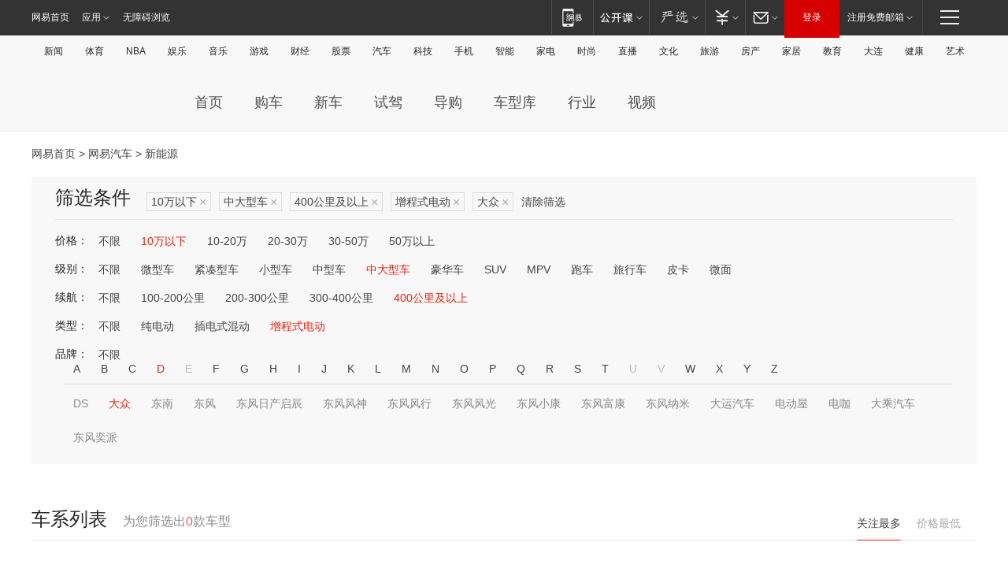

--- FILE ---
content_type: text/html;charset=GBK
request_url: http://product.auto.163.com/search_energy/brandName=1698@duration=above400@energy=zcse@price=below10@type=large/
body_size: 13867
content:
<!DOCTYPE HTML>
<!--[if IE 6 ]> <html id="ne_wrap" class="ne_ua_ie6 ne_ua_ielte8"> <![endif]-->
<!--[if IE 7 ]> <html id="ne_wrap" class="ne_ua_ie7 ne_ua_ielte8"> <![endif]-->
<!--[if IE 8 ]> <html id="ne_wrap" class="ne_ua_ie8 ne_ua_ielte8"> <![endif]-->
<!--[if IE 9 ]> <html id="ne_wrap" class="ne_ua_ie9"> <![endif]-->
<!--[if (gte IE 10)|!(IE)]><!--> <html id="ne_wrap"> <!--<![endif]-->
<head>
    <meta charset="gbk">
    <title>新能源_网易汽车</title>
    <link rel="dns-prefetch" href="//static.ws.126.net">
    <meta name="keywords" content="汽车,汽车网,买车,购车,评测,导购,报价,对比,口碑,汽车报价,国产汽车,大众汽车,丰田汽车,本田汽车,日产汽车," />
    <meta name="description" content="网易汽车_易乐车生活:为您提供最新最全汽车导购,汽车报价,汽车图片,汽车行情,汽车试驾,汽车评测,是服务于购车人群的汽车资讯门户" />
    <script>!function(){window.isNs9=document.documentElement.className.indexOf('ns9')!=-1,nsClsName=' ns12';if(isNs9){return};if(/\?narrow/.test(location.search)||screen.width/10<128&&document.documentElement.clientWidth==screen.width){isNs9=true;nsClsName=' ns9';}document.documentElement.className+=nsClsName;}()</script>
<link href="https://static.ws.126.net/163/f2e/auto/auto.base.2021.css?v7" rel="stylesheet" />
<script src="//static.ws.126.net/163/frontend/libs/antanalysis.min.js"></script>
<script src="//static.ws.126.net/163/frontend/antnest/NTM-3LSDEVVJ-1.js" async="async"></script>
<script src="//static.ws.126.net/f2e/lib/js/ne.js"></script>
<script src="//static.ws.126.net/cnews/js/ntes_jslib_1.x.js" charset="gb2312"></script>
<link href="//static.ws.126.net/163/f2e/auto/product_pc/elec_search//static/css/elec_search.css?ipzgcq" rel="stylesheet"/>
</head>
<body>
<!-- 公共黑色顶部 -->
<!-- /special/ntes_common_model/nte_commonnav2019.html -->



<link rel="stylesheet" href="https://static.ws.126.net/163/f2e/commonnav2019/css/commonnav_headcss-fad753559b.css"/>
<!-- urs -->
<script _keep="true" src="https://urswebzj.nosdn.127.net/webzj_cdn101/message.js" type="text/javascript"></script>
<div class="ntes_nav_wrap" id="js_N_NTES_wrap">
  <div class="ntes-nav" id="js_N_nav">
    <div class="ntes-nav-main clearfix">
            <div class="c-fl" id="js_N_nav_left">
        <a class="ntes-nav-index-title ntes-nav-entry-wide c-fl" href="https://www.163.com/" title="网易首页">网易首页</a>
        <!-- 应用 -->
        <div class="js_N_navSelect ntes-nav-select ntes-nav-select-wide ntes-nav-app  c-fl">
          <a href="https://www.163.com/#f=topnav" class="ntes-nav-select-title ntes-nav-entry-bgblack JS_NTES_LOG_FE">应用
            <em class="ntes-nav-select-arr"></em>
          </a>
          <div class="ntes-nav-select-pop">
            <ul class="ntes-nav-select-list clearfix">
              <li>
                <a href="https://m.163.com/newsapp/#f=topnav">
                  <span>
                    <em class="ntes-nav-app-newsapp">网易新闻</em>
                  </span>
                </a>
              </li>
              <li>
                <a href="https://open.163.com/#f=topnav">
                  <span>
                    <em class="ntes-nav-app-open">网易公开课</em>
                  </span>
                </a>
              </li>
              <li>
                <a href="https://daxue.163.com/offline/download.html">
                  <span>
                    <em class="ntes-nav-app-gaokaozhiyuan">网易高考智愿</em>
                  </span>
                </a>
              </li>
              <li>
                <a href="https://hongcai.163.com/?from=pcsy-button">
                  <span>
                    <em class="ntes-nav-app-hongcai">网易红彩</em>
                  </span>
                </a>
              </li>
              <li>
                <a href="https://u.163.com/aosoutbdbd8">
                  <span>
                    <em class="ntes-nav-app-yanxuan">网易严选</em>
                  </span>
                </a>
              </li>
              <li>
                <a href="https://mail.163.com/client/dl.html?from=mail46">
                  <span>
                    <em class="ntes-nav-app-mail">邮箱大师</em>
                  </span>
                </a>
              </li>
              <li class="last">
                <a href="https://study.163.com/client/download.htm?from=163app&utm_source=163.com&utm_medium=web_app&utm_campaign=business">
                  <span>
                    <em class="ntes-nav-app-study">网易云课堂</em>
                  </span>
                </a>
              </li>
            </ul>
          </div>
        </div>
      </div>
      <div class="c-fr">
        <!-- 片段开始 -->
        <div class="ntes-nav-quick-navigation">
          <a rel="noreferrer"class="ntes-nav-quick-navigation-btn" id="js_N_ntes_nav_quick_navigation_btn" target="_self">
            <em>快速导航
              <span class="menu1"></span>
              <span class="menu2"></span>
              <span class="menu3"></span>
            </em>
          </a>
          <div class="ntes-quicknav-pop" id="js_N_ntes_quicknav_pop">
            <div class="ntes-quicknav-list">
              <div class="ntes-quicknav-content">
                <ul class="ntes-quicknav-column ntes-quicknav-column-1">
                  <li>
                    <h3>
                      <a href="https://news.163.com">新闻</a>
                    </h3>
                  </li>
                  <li>
                    <a href="https://news.163.com/domestic">国内</a>
                  </li>
                  <li>
                    <a href="https://news.163.com/world">国际</a>
                  </li>
                  <li>
                    <a href="https://view.163.com">评论</a>
                  </li>
                  <li>
                    <a href="https://war.163.com">军事</a>
                  </li>
                  <li>
                    <a href="https://news.163.com/special/wangsansanhome/">王三三</a>
                  </li>
                </ul>
                <ul class="ntes-quicknav-column ntes-quicknav-column-2">
                  <li>
                    <h3>
                      <a href="https://sports.163.com">体育</a>
                    </h3>
                  </li>
                  <li>
                    <a href="https://sports.163.com/nba">NBA</a>
                  </li>
                  <li>
                    <a href="https://sports.163.com/cba">CBA</a>
                  </li>
                  <li>
                    <a href="https://sports.163.com/allsports">综合</a>
                  </li>
                  <li>
                    <a href="https://sports.163.com/zc">中超</a>
                  </li>
                  <li>
                    <a href="https://sports.163.com/world">国际足球</a>
                  </li>
                  <li>
                    <a href="https://sports.163.com/yc">英超</a>
                  </li>
                  <li>
                    <a href="https://sports.163.com/xj">西甲</a>
                  </li>
                  <li>
                    <a href="https://sports.163.com/yj">意甲</a>
                  </li>
                </ul>
                <ul class="ntes-quicknav-column ntes-quicknav-column-3">
                  <li>
                    <h3>
                      <a href="https://ent.163.com">娱乐</a>
                    </h3>
                  </li>
                  <li>
                    <a href="https://ent.163.com/star">明星</a>
                  </li>
                  <li>
                    <a href="https://ent.163.com/photo">图片</a>
                  </li>
                  <li>
                    <a href="https://ent.163.com/movie">电影</a>
                  </li>
                  <li>
                    <a href="https://ent.163.com/tv">电视</a>
                  </li>
                  <li>
                    <a href="https://ent.163.com/music">音乐</a>
                  </li>
                  <li>
                    <a href="https://ent.163.com/special/gsbjb/">稿事编辑部</a>
                  </li>
                  <li>
                    <a href="https://ent.163.com/special/focus_ent/">娱乐FOCUS</a>
                  </li>
                </ul>
                <ul class="ntes-quicknav-column ntes-quicknav-column-4">
                  <li>
                    <h3>
                      <a href="https://money.163.com">财经</a>
                    </h3>
                  </li>
                  <li>
                    <a href="https://money.163.com/stock">股票</a>
                  </li>
                  <li>
                    <a href="http://quotes.money.163.com/stock">行情</a>
                  </li>
                  <li>
                    <a href="https://money.163.com/ipo">新股</a>
                  </li>
                  <li>
                    <a href="https://money.163.com/finance">金融</a>
                  </li>
                  <li>
                    <a href="https://money.163.com/fund">基金</a>
                  </li>
                  <li>
                    <a href="https://biz.163.com">商业</a>
                  </li>
                  <li>
                    <a href="https://money.163.com/licai">理财</a>
                  </li>
                </ul>
                <ul class="ntes-quicknav-column ntes-quicknav-column-5">
                  <li>
                    <h3>
                      <a href="https://auto.163.com">汽车</a>
                    </h3>
                  </li>
                  <li>
                    <a href="https://auto.163.com/buy">购车</a>
                  </li>
                  <li>
                    <a href="https://auto.163.com/depreciate">行情</a>
                  </li>
                  <li>
                    <a href="http://product.auto.163.com">车型库</a>
                  </li>
                  <li>
                    <a href="https://auto.163.com/elec">新能源</a>
                  </li>
                  <li>
                    <a href="https://auto.163.com/news">行业</a>
                  </li>
                </ul>
                <ul class="ntes-quicknav-column ntes-quicknav-column-6">
                  <li>
                    <h3>
                      <a href="https://tech.163.com">科技</a>
                    </h3>
                  </li>
                  <li>
                    <a href="https://tech.163.com/telecom/">通信</a>
                  </li>
                  <li>
                    <a href="https://tech.163.com/it">IT</a>
                  </li>
                  <li>
                    <a href="https://tech.163.com/internet">互联网</a>
                  </li>
                  <li>
                    <a href="https://tech.163.com/special/chzt">特别策划</a>
                  </li>
                  <li>
                    <a href="https://tech.163.com/smart/">网易智能</a>
                  </li>
                  <li>
                    <a href="https://hea.163.com/">家电</a>
                  </li>
                </ul>
                <ul class="ntes-quicknav-column ntes-quicknav-column-7">
                  <li>
                    <h3>
                      <a href="https://fashion.163.com">时尚</a>
                    </h3>
                  </li>
                  <li>
                    <a href="https://baby.163.com">亲子</a>
                  </li>
                  <li>
                    <a href="https://fashion.163.com/art">艺术</a>
                  </li>
                </ul>
                <ul class="ntes-quicknav-column ntes-quicknav-column-8">
                  <li>
                    <h3>
                      <a href="https://mobile.163.com">手机</a>
                      <span>/</span>
                      <a href="https://digi.163.com/">数码</a>
                    </h3>
                  </li>
                  <li>
                    <a href="https://tech.163.com/special/ydhlw">移动互联网</a>
                  </li>
                  <li>
                    <a href="https://mobile.163.com/special/jqkj_list/">惊奇科技</a>
                  </li>
                  <li>
                    <a href="https://mobile.163.com/special/cpshi_list/">易评机</a>
                  </li>
                </ul>
                <ul class="ntes-quicknav-column ntes-quicknav-column-9">
                  <li>
                    <h3>
                      <a href="https://house.163.com">房产</a>
                      <span>/</span>
                      <a href="https://home.163.com">家居</a>
                    </h3>
                  </li>
                  <li>
                    <a href="https://bj.house.163.com">北京房产</a>
                  </li>
                  <li>
                    <a href="https://sh.house.163.com">上海房产</a>
                  </li>
                  <li>
                    <a href="https://gz.house.163.com">广州房产</a>
                  </li>
                  <li>
                    <a href="https://house.163.com/city">全部分站</a>
                  </li>
                  <li>
                    <a href="https://xf.house.163.com">楼盘库</a>
                  </li>
                  <li>
                    <a href="https://home.163.com/jiaju/">家具</a>
                  </li>
                  <li>
                    <a href="https://home.163.com/weiyu/">卫浴</a>
                  </li>
                </ul>
                <ul class="ntes-quicknav-column ntes-quicknav-column-10">
                  <li>
                    <h3>
                      <a href="https://travel.163.com">旅游</a>
                    </h3>
                  </li>
                  <li>
                    <a href="https://travel.163.com/outdoor">自驾露营</a>
                  </li>
                  <li>
                    <a href="https://travel.163.com/food">美食</a>
                  </li>
                </ul>
                <ul class="ntes-quicknav-column ntes-quicknav-column-11">
                  <li>
                    <h3>
                      <a href="https://edu.163.com">教育</a>
                    </h3>
                  </li>
                  <li>
                    <a href="https://edu.163.com/yimin">移民</a>
                  </li>
                  <li>
                    <a href="https://edu.163.com/liuxue">留学</a>
                  </li>
                  <li>
                    <a href="https://edu.163.com/en">外语</a>
                  </li>
                  <li>
                    <a href="https://edu.163.com/gaokao">高考</a>
                  </li>
                </ul>
                <div class="ntes-nav-sitemap">
                  <a href="https://sitemap.163.com/">
                    <i></i>查看网易地图</a>
                </div>
              </div>
            </div>
          </div>
        </div>
        <div class="c-fr">
          <div class="c-fl" id="js_N_navLoginBefore">
            <div id="js_N_navHighlight" class="js_loginframe ntes-nav-login ntes-nav-login-normal">
              <a href="https://reg.163.com/" class="ntes-nav-login-title" id="js_N_nav_login_title">登录</a>
              <div class="ntes-nav-loginframe-pop" id="js_N_login_wrap">
                <!--加载登陆组件-->
              </div>
            </div>
            <div class="js_N_navSelect ntes-nav-select ntes-nav-select-wide  JS_NTES_LOG_FE c-fl">
              <a class="ntes-nav-select-title ntes-nav-select-title-register" href="https://mail.163.com/register/index.htm?from=163navi&regPage=163">注册免费邮箱
                <em class="ntes-nav-select-arr"></em>
              </a>
              <div class="ntes-nav-select-pop">
                <ul class="ntes-nav-select-list clearfix" style="width:210px;">
                  <li>
                    <a href="https://reg1.vip.163.com/newReg1/reg?from=new_topnav&utm_source=new_topnav">
                      <span style="width:190px;">注册VIP邮箱（特权邮箱，付费）</span>
                    </a>
                  </li>
                  <li class="last JS_NTES_LOG_FE">
                    <a href="https://mail.163.com/client/dl.html?from=mail46">
                      <span style="width:190px;">免费下载网易官方手机邮箱应用</span>
                    </a>
                  </li>
                </ul>
              </div>
            </div>
          </div>
          <div class="c-fl" id="js_N_navLoginAfter" style="display:none">
            <div id="js_N_logined_warp" class="js_N_navSelect ntes-nav-select ntes-nav-logined JS_NTES_LOG_FE">
              <a class="ntes-nav-select-title ntes-nav-logined-userinfo">
                <span id="js_N_navUsername" class="ntes-nav-logined-username"></span>
                <em class="ntes-nav-select-arr"></em>
              </a>
              <div id="js_login_suggest_wrap" class="ntes-nav-select-pop">
                <ul id="js_logined_suggest" class="ntes-nav-select-list clearfix"></ul>
              </div>
            </div>
            <a class="ntes-nav-entry-wide c-fl" target="_self" id="js_N_navLogout">安全退出</a>
          </div>
        </div>
        <ul class="ntes-nav-inside">
          <li>
            <div class="js_N_navSelect ntes-nav-select c-fl">
              <a href="https://www.163.com/newsapp/#f=163nav" class="ntes-nav-mobile-title ntes-nav-entry-bgblack">
                <em class="ntes-nav-entry-mobile">移动端</em>
              </a>
              <div class="qrcode-img">
                <a href="https://www.163.com/newsapp/#f=163nav">
                  <img src="//static.ws.126.net/f2e/include/common_nav/images/topapp.jpg">
                </a>
              </div>
            </div>
          </li>
          <li>
            <div class="js_N_navSelect ntes-nav-select c-fl">
              <a id="js_love_url" href="https://open.163.com/#ftopnav0" class="ntes-nav-select-title ntes-nav-select-title-huatian ntes-nav-entry-bgblack">
                <em class="ntes-nav-entry-huatian">网易公开课</em>
                <em class="ntes-nav-select-arr"></em>
                <span class="ntes-nav-msg">
                  <em class="ntes-nav-msg-num"></em>
                </span>
              </a>
              <div class="ntes-nav-select-pop ntes-nav-select-pop-huatian">
                <ul class="ntes-nav-select-list clearfix">
                  <li>
                    <a href="https://open.163.com/ted/#ftopnav1">
                      <span>TED</span>
                    </a>
                  </li>
                  <li>
                    <a href="https://open.163.com/cuvocw/#ftopnav2">
                      <span>中国大学视频公开课</span>
                    </a>
                  </li>
                  <li>
                    <a href="https://open.163.com/ocw/#ftopnav3">
                      <span>国际名校公开课</span>
                    </a>
                  </li>
                  <li>
                    <a href="https://open.163.com/appreciation/#ftopnav4">
                      <span>赏课·纪录片</span>
                    </a>
                  </li>
                  <li>
                    <a href="https://vip.open.163.com/#ftopnav5">
                      <span>付费精品课程</span>
                    </a>
                  </li>
                  <li>
                    <a href="https://open.163.com/special/School/beida.html#ftopnav6">
                      <span>北京大学公开课</span>
                    </a>
                  </li>
                  <li class="last">
                    <a href="https://open.163.com/newview/movie/courseintro?newurl=ME7HSJR07#ftopnav7">
                      <span>英语课程学习</span>
                    </a>
                  </li>
                </ul>
              </div>
            </div>
          </li>
          <li>
            <div class="js_N_navSelect ntes-nav-select c-fl">
              <a id="js_lofter_icon_url" href="https://you.163.com/?from=web_fc_menhu_xinrukou_1" class="ntes-nav-select-title ntes-nav-select-title-lofter ntes-nav-entry-bgblack">
                <em class="ntes-nav-entry-lofter">网易严选</em>
                <em class="ntes-nav-select-arr"></em>
                <span class="ntes-nav-msg" id="js_N_navLofterMsg">
                  <em class="ntes-nav-msg-num"></em>
                </span>
              </a>
              <div class="ntes-nav-select-pop ntes-nav-select-pop-lofter">
                <ul id="js_lofter_pop_url" class="ntes-nav-select-list clearfix">
                  <li>
                    <a href="https://act.you.163.com/act/pub/ABuyLQKNmKmK.html?from=out_ynzy_xinrukou_2">
                      <span>新人特价</span>
                    </a>
                  </li>
                  <li>
                    <a href="https://you.163.com/topic/v1/pub/Pew1KBH9Au.html?from=out_ynzy_xinrukou_3">
                      <span>9.9专区</span>
                    </a>
                  </li>
                  <li>
                    <a href="https://you.163.com/item/newItemRank?from=out_ynzy_xinrukou_4">
                      <span>新品热卖</span>
                    </a>
                  </li>
                  <li>
                    <a href="https://you.163.com/item/recommend?from=out_ynzy_xinrukou_5">
                      <span>人气好物</span>
                    </a>
                  </li>
                  <li>
                    <a href="https://you.163.com/item/list?categoryId=1005000&from=out_ynzy_xinrukou_7">
                      <span>居家生活</span>
                    </a>
                  </li>
                  <li>
                    <a href="https://you.163.com/item/list?categoryId=1010000&from=out_ynzy_xinrukou_8">
                      <span>服饰鞋包</span>
                    </a>
                  </li>
                  <li>
                    <a href="https://you.163.com/item/list?categoryId=1011000&from=out_ynzy_xinrukou_9">
                      <span>母婴亲子</span>
                    </a>
                  </li>
                  <li class="last">
                    <a href="https://you.163.com/item/list?categoryId=1005002&from=out_ynzy_xinrukou_10">
                      <span>美食酒水</span>
                    </a>
                  </li>
                </ul>
              </div>
            </div>
          </li>
          <li>
            <div class="js_N_navSelect ntes-nav-select c-fl">
              <a href="https://ecard.163.com/" class="ntes-nav-select-title
        ntes-nav-select-title-money ntes-nav-entry-bgblack">
                <em class="ntes-nav-entry-money">支付</em>
                <em class="ntes-nav-select-arr"></em>
              </a>
              <div class="ntes-nav-select-pop ntes-nav-select-pop-temp">
                <ul class="ntes-nav-select-list clearfix">
                  <li>
                    <a href="https://ecard.163.com/#f=topnav">
                      <span>一卡通充值</span>
                    </a>
                  </li>
                  <li>
                    <a href="https://ecard.163.com/script/index#f=topnav">
                      <span>一卡通购买</span>
                    </a>
                  </li>
                  <li>
                    <a href="https://epay.163.com/">
                      <span>我的网易支付</span>
                    </a>
                  </li>
                  <li>
                    <a href="https://3c.163.com/?from=wangyimenhu16">
                      <span>网易智造</span>
                    </a>
                  </li>
                  <li class="last">
                    <a href="https://globalpay.163.com/home">
                      <span>网易跨境支付</span>
                    </a>
                  </li>
                </ul>
              </div>
            </div>
          </li>
          <li>
            <div class="js_N_navSelect ntes-nav-select c-fl">
              <a id="js_mail_url" rel="noreferrer"class="ntes-nav-select-title
        ntes-nav-select-title-mail ntes-nav-entry-bgblack">
                <em class="ntes-nav-entry-mail">邮箱</em>
                <em class="ntes-nav-select-arr"></em>
                <span class="ntes-nav-msg" id="js_N_navMailMsg">
                  <em class="ntes-nav-msg-num" id="js_N_navMailMsgNum"></em>
                </span>
              </a>
              <div class="ntes-nav-select-pop ntes-nav-select-pop-mail">
                <ul class="ntes-nav-select-list clearfix">
                  <li>
                    <a href="https://email.163.com/#f=topnav">
                      <span>免费邮箱</span>
                    </a>
                  </li>
                  <li>
                    <a href="https://vipmail.163.com/#f=topnav">
                      <span>VIP邮箱</span>
                    </a>
                  </li>
                  <li>
                    <a href="https://qiye.163.com/?from=NetEase163top">
                      <span>企业邮箱</span>
                    </a>
                  </li>
                  <li>
                    <a href="https://mail.163.com/register/index.htm?from=ntes_nav&regPage=163">
                      <span>免费注册</span>
                    </a>
                  </li>
                  <li class="last">
                    <a href="https://mail.163.com/dashi/dlpro.html?from=mail46">
                      <span>客户端下载</span>
                    </a>
                  </li>
                </ul>
              </div>
            </div>
          </li>
        </ul>
      </div>
    </div>
  </div>
</div>
<script src="https://static.ws.126.net/163/f2e/commonnav2019/js/commonnav_headjs-d6073b0f5a.js"></script>


<div class="auto_header">
	<div class="container">
		<!-- 公共二级导航 -->
		<!-- /special/ntes_common_model/site_subnav2019.html -->

<div class="N-nav-channel JS_NTES_LOG_FE" data-module-name="xwwzy_11_headdaohang">
    <a class="first" href="https://news.163.com/">新闻</a><a href="https://sports.163.com/">体育</a><a href="https://sports.163.com/nba/">NBA</a><a href="https://ent.163.com/">娱乐</a><a href="https://ent.163.com/music/">音乐</a><a href="https://tech.163.com/game/">游戏</a><a href="https://money.163.com/">财经</a><a href="https://money.163.com/stock/">股票</a><a id="_link_auto" href="https://auto.163.com/">汽车</a><a href="https://tech.163.com/">科技</a><a href="https://mobile.163.com/">手机</a><a href="https://tech.163.com/smart/">智能</a><a href="https://hea.163.com/">家电</a><a href="https://fashion.163.com/">时尚</a><a href="https://v.163.com/">直播</a><a href="https://culture.163.com/">文化</a><a href="https://travel.163.com/">旅游</a><a id="houseUrl" href="https://house.163.com/">房产</a><a href="https://home.163.com/" id="homeUrl">家居</a><a href="https://edu.163.com/">教育</a><a id="_link_game" href="https://news.163.com/">本地</a><a href="https://jiankang.163.com/">健康</a><a class="last" href="https://art.163.com/">艺术</a>
</div>
<!-- 游戏替换为本地，并定向 0310-->
<!-- 配置定向城市 -->
<script type="text/javascript" _keep="true">
var HouseNavBendiTxt = {
    "province": [
        {
            "name": "北京市",
            "shortName": "北京",
            "url":"https://bj.news.163.com/"
        },
        {
            "name": "上海市",
            "shortName": "上海",
            "url":"https://sh.news.163.com/"
        },
        {
            "name": "天津市",
            "shortName": "天津",
            "url":"https://tj.news.163.com/"
        },
        {
            "name": "广东省",
            "shortName": "广东",
            "url":"https://gd.news.163.com/"
        },
        {
            "name": "江苏省",
            "shortName": "江苏",
            "url":"https://js.news.163.com/"
        },
        {
            "name": "浙江省",
            "shortName": "浙江",
            "url":"https://zj.news.163.com/"
        },
        {
            "name": "四川省",
            "shortName": "四川",
            "url":"https://sc.news.163.com/"
        },
        {
            "name": "黑龙江省",
            "shortName": "黑龙江",
            "url":"https://hlj.news.163.com/"
        },
        {
            "name": "吉林省",
            "shortName": "吉林",
            "url":"https://jl.news.163.com/"
        },
        {
            "name": "辽宁省",
            "shortName": "辽宁",
            "url":"https://liaoning.news.163.com/"
        },
        {
            "name": "内蒙古自治区",
            "shortName": "内蒙古",
            "url":"https://hhht.news.163.com/"
        },
        {
            "name": "河北省",
            "shortName": "河北",
            "url":"https://hebei.news.163.com/"
        },
        {
            "name": "河南省",
            "shortName": "河南",
            "url":"https://henan.163.com/"
        },
        {
            "name": "山东省",
            "shortName": "山东",
            "url":"https://sd.news.163.com/"
        },
        {
            "name": "陕西省",
            "shortName": "陕西",
            "url":"https://shanxi.news.163.com/"
        },
        {
            "name": "甘肃省",
            "shortName": "甘肃",
            "url":"https://gs.news.163.com/"
        },
        {
            "name": "宁夏回族自治区",
            "shortName": "宁夏",
            "url":"https://ningxia.news.163.com/"
        },
        {
            "name": "新疆维吾尔自治区",
            "shortName": "新疆",
            "url":"https://xj.news.163.com/"
        },
        {
            "name": "安徽省",
            "shortName": "安徽",
            "url":"https://ah.news.163.com/"
        },
        {
            "name": "福建省",
            "shortName": "福建",
            "url":"https://fj.news.163.com/"
        },
        {
            "name": "广西壮族自治区",
            "shortName": "广西",
            "url":"https://gx.news.163.com/"
        },
        {
            "name": "重庆市",
            "shortName": "重庆",
            "url":"https://chongqing.163.com/"
        },
        {
            "name": "湖北省",
            "shortName": "湖北",
            "url":"https://hb.news.163.com/"
        },
        {
            "name": "江西省",
            "shortName": "江西",
            "url":"https://jx.news.163.com/"
        },
        {
            "name": "海南省",
            "shortName": "海南",
            "url":"https://hn.news.163.com/"
        },
        {
            "name": "贵州省",
            "shortName": "贵州",
            "url":"https://gz.news.163.com/"
        },
        {
            "name": "云南省",
            "shortName": "云南",
            "url":"https://yn.news.163.com/"
        },
        {
            "name": "山西省",
            "shortName": "山西",
            "url":"https://sx.news.163.com"
        },
        {
            "name": "西藏自治区",
            "shortName": "北京",
            "url":"https://bj.news.163.com/"
        },
        {
            "name": "香港特别行政区",
            "shortName": "广东",
            "url":"https://gd.news.163.com/"
        },
        {
            "name": "澳门特别行政区",
            "shortName": "广东",
            "url":"https://gd.news.163.com/"
        },
        {
            "name": "台湾省",
            "shortName": "广东",
            "url":"https://gd.news.163.com/"
        },
        {
            "name": "天津市",
            "shortName": "北京",
            "url":"https://bj.news.163.com/"
        },
        {
            "name": "青海省",
            "shortName": "北京",
            "url":"https://bj.news.163.com/"
        }
    ],
    "city": [
        {
            "name": "大连市",
            "shortName": "大连",
            "url":"https://dl.news.163.com"
        },
        {
            "name": "青岛市",
            "shortName": "青岛",
            "url":"https://qingdao.news.163.com"
        },
        {
            "name": "宁波市",
            "shortName": "宁波",
            "url":"https://zj.news.163.com/ningbo/"
        },
        {
            "name": "厦门市",
            "shortName": "厦门",
            "url":"https://xiamen.news.163.com"
        },
        {
            "name": "深圳市",
            "shortName": "深圳",
            "url":"https://shenzhen.news.163.com/"
        }
    ],
    "defalt": {
            "name": "",
            "shortName": "本地",
            "url":"https://news.163.com/"
        }
};
</script>
<script type="text/javascript" _keep="true">
            (function(){
                //本地设置定向省份
                function setBendiName(){
                    var js_nav_bendi = document.getElementById("_link_game");
                    var cityname = "";
                    var cityurl = "";
                    var _loc = window.localAddress;
                    if(!js_nav_bendi)
                        return;
                    if(HouseNavBendiTxt.city && _loc){
                        var citylist = HouseNavBendiTxt.city;
                        var localcity = _loc.city;
                        for(var i=0;i<citylist.length;i++){
                            if(citylist[i].name.indexOf(localcity) != -1){
                                cityname = citylist[i].shortName;
                                cityurl = citylist[i].url;
                                break;
                            }
                        }
                    }
                    if(cityname == "" && cityurl == "" && HouseNavBendiTxt.province && _loc){
                        var provincelist = HouseNavBendiTxt.province;
                        var localprovince = _loc.province;
                        for(var i=0;i<provincelist.length;i++){
                            if(provincelist[i].name.indexOf(localprovince) != -1){
                                cityname = provincelist[i].shortName;
                                cityurl = provincelist[i].url;
                                break;
                            }
                        }
                    }
                    if(js_nav_bendi && cityname != "" && cityurl != ""){
                        js_nav_bendi.innerHTML = cityname;
                        js_nav_bendi.href = cityurl;
                    }
                    if(js_nav_bendi && cityname == "" && cityurl == ""){
                        js_nav_bendi.innerHTML = "本地";
                        js_nav_bendi.href = "https://news.163.com";
                    }
                }
                
                if(window.HouseNavBendiTxt && window.NTESCommonNavigator){
                    var utils = NTESCommonNavigator.utils;
                    utils.jsonp("https://ipservice.ws.126.net/locate/api/getLocByIp", {}, function(res){
                        if(res && res.result){
                            window.localAddress = res.result;
                            setBendiName();
                        }
                    });
                }
            })();
        </script>

		<!-- LOGO、搜索 -->
		<!-- <div class="auto-channel clearfix">
			<div class="auto_logo">
				<a href="https://auto.163.com/" title="网易汽车">网易汽车</a>
			</div> -->
			<!--include virtual="/auto_pc_common/auto_search.html" -->
		<!-- </div> -->

		<!-- 频道导航 -->
		<script>var currentNav = '新能源';</script>
		<!-- /special/sp/2016channel_menu.html -->

<div class="auto-nav">
  <div class="auto-logo"><img src="https://fps-pro.ws.126.net/fps-pro/frontends/auto_index_2025/index/images/auto_logo.png" alt="" /></div>
  <ul class="auto-nav-list">
    <li class="nav-item "><a href="https://auto.163.com/">首页</a></li>
    <li class="nav-item "><a href="https://auto.163.com/buy">购车</a></li>
    <li class="nav-item "><a href="https://auto.163.com/newcar">新车</a></li>
    <li class="nav-item "><a href="https://auto.163.com/test">试驾</a></li>
    <li class="nav-item "><a href="https://auto.163.com/guide">导购</a></li>
    <li class="nav-item "><a href="https://product.auto.163.com/#DQ2001">车型库</a></li>
    <li class="nav-item "><a href="https://auto.163.com/news">行业</a></li>
    <li class="nav-item "><a href="https://auto.163.com/video">视频</a></li>
  </ul>
</div>
<style>
  .auto-nav {
    width: 1200px;
    height: 36px;
    margin: 26px auto 18px auto;
  }
  .auto-nav .auto-logo {
    float: left;
    width: 167px;
    height: 36px;
  }
  .auto-nav .auto-logo img {
    background: transparent;
    width: 100%;
    height: 100%;
  }
  .auto-nav .auto-nav-list {
    float: left;
    margin-left: 20px;
  }
  .auto-nav .auto-nav-list .nav-item {
    float: left;
  }
  .auto-nav .auto-nav-list .nav-item a {
    display: block;
    padding: 0 20px;
    font-size: 18px;
    line-height: 36px;
    font-weight: 400;
    color: #4e4e4e;
	text-decoration: none;
  }
  .auto-nav .auto-nav-list .nav-item:hover a {
    background-color: #eee;
  }
  .auto-nav .auto-nav-list .nav-item.active a {
    color: #e10000;
  }
  .auto-nav .auto-nav-list .nav-item a.active {
    color: #e10000;
  }
</style>

<script>
	(function($){
		if($==undefined) return;
		var curNav = window['currentNav'];
		var tagA = $('.auto-nav .nav-item a');

		for (var i = 0; i < tagA.length; i++) {
			if(tagA[i].hostname=='auto.163.com') continue;
			if(curNav){
				if(tagA[i].innerHTML==curNav){
					$(tagA[i]).addClass('active');
					break;
				}
				continue;
			}
			if(tagA[i].hostname==location.hostname && location.pathname.indexOf(tagA[i].pathname)!=-1){
				$(tagA[i]).addClass('active');
				break;
			}
		}
	})(window['jQuery']||window['NE']);
</script>
	</div>
</div>

<div class="container clearfix">
    <!--  -->

    <!-- 面包屑 -->
    <div class="auto-cur-location">
        <a href="https://www.163.com/" title="网易首页">网易首页</a> &gt;
        <a href="https://auto.163.com/" title="网易汽车">网易汽车</a> &gt; 新能源
    </div>

    <!-- 筛选条件 -->
	<div class="search-box">
    <div class="hd">
        <p class="c-t">筛选条件</p>
        <div class="c-tag">
            <dl>
                                 <dd class="clearfix">                      
                                                    <a href="/search_energy/brandName=1698@duration=above400@energy=zcse@type=large/">10万以下<span>×</span></a>
                                                    <a href="/search_energy/brandName=1698@duration=above400@energy=zcse@price=below10/">中大型车<span>×</span></a>
                                                    <a href="/search_energy/brandName=1698@energy=zcse@price=below10@type=large/">400公里及以上<span>×</span></a>
                                                    <a href="/search_energy/brandName=1698@duration=above400@price=below10@type=large/">增程式电动<span>×</span></a>
                                                    <a href="/search_energy/duration=above400@energy=zcse@price=below10@type=large/">大众<span>×</span></a>
                                                <a class="empty" href="/search_energy/">清除筛选</a>
                 </dd>
                            </dl>
        </div>

        
    </div>

    <!-- 列表 -->
    <div class="bd j-search-bd">
        <input type="hidden" value="below10" id="j-search-price">
        <input type="hidden" value="large" id="j-search-type">
        <input type="hidden" value="above400" id="j-search-duration">        
        <input type="hidden" value="zcse" id="j-search-energy">
        <input type="hidden" value="1698" id="j-search-brandName">
                        <dl>
            <dt>价格：</dt>
            <dd class="clearfix">            	
                            <a href="/search_energy/brandName=1698@duration=above400@energy=zcse@type=large/" >不限</a>
                            <a href="/search_energy/brandName=1698@duration=above400@energy=zcse@price=below10@type=large/" class="active">10万以下</a>
                            <a href="/search_energy/brandName=1698@duration=above400@energy=zcse@price=10-20@type=large/" >10-20万</a>
                            <a href="/search_energy/brandName=1698@duration=above400@energy=zcse@price=20-30@type=large/" >20-30万</a>
                            <a href="/search_energy/brandName=1698@duration=above400@energy=zcse@price=30-50@type=large/" >30-50万</a>
                            <a href="/search_energy/brandName=1698@duration=above400@energy=zcse@price=above50@type=large/" >50万以上</a>
                        </dd>
        </dl>
                              <dl>
            <dt>级别：</dt>
            <dd class="clearfix">            	
                            <a href="/search_energy/brandName=1698@duration=above400@energy=zcse@price=below10/" >不限</a>
                            <a href="/search_energy/brandName=1698@duration=above400@energy=zcse@price=below10@type=mini/" >微型车</a>
                            <a href="/search_energy/brandName=1698@duration=above400@energy=zcse@price=below10@type=compact/" >紧凑型车</a>
                            <a href="/search_energy/brandName=1698@duration=above400@energy=zcse@price=below10@type=smart/" >小型车</a>
                            <a href="/search_energy/brandName=1698@duration=above400@energy=zcse@price=below10@type=middle/" >中型车</a>
                            <a href="/search_energy/brandName=1698@duration=above400@energy=zcse@price=below10@type=large/" class="active">中大型车</a>
                            <a href="/search_energy/brandName=1698@duration=above400@energy=zcse@price=below10@type=luxury/" >豪华车</a>
                            <a href="/search_energy/brandName=1698@duration=above400@energy=zcse@price=below10@type=suv/" >SUV</a>
                            <a href="/search_energy/brandName=1698@duration=above400@energy=zcse@price=below10@type=mpv/" >MPV</a>
                            <a href="/search_energy/brandName=1698@duration=above400@energy=zcse@price=below10@type=race/" >跑车</a>
                            <a href="/search_energy/brandName=1698@duration=above400@energy=zcse@price=below10@type=trav/" >旅行车</a>
                            <a href="/search_energy/brandName=1698@duration=above400@energy=zcse@price=below10@type=pcar/" >皮卡</a>
                            <a href="/search_energy/brandName=1698@duration=above400@energy=zcse@price=below10@type=mb/" >微面</a>
                        </dd>
        </dl>
                              <dl>
            <dt>续航：</dt>
            <dd class="clearfix">            	
                            <a href="/search_energy/brandName=1698@energy=zcse@price=below10@type=large/" >不限</a>
                            <a href="/search_energy/brandName=1698@duration=100-200@energy=zcse@price=below10@type=large/" >100-200公里</a>
                            <a href="/search_energy/brandName=1698@duration=200-300@energy=zcse@price=below10@type=large/" >200-300公里</a>
                            <a href="/search_energy/brandName=1698@duration=300-400@energy=zcse@price=below10@type=large/" >300-400公里</a>
                            <a href="/search_energy/brandName=1698@duration=above400@energy=zcse@price=below10@type=large/" class="active">400公里及以上</a>
                        </dd>
        </dl>
                              <dl>
            <dt>类型：</dt>
            <dd class="clearfix">            	
                            <a href="/search_energy/brandName=1698@duration=above400@price=below10@type=large/" >不限</a>
                            <a href="/search_energy/brandName=1698@duration=above400@energy=electric@price=below10@type=large/" >纯电动</a>
                            <a href="/search_energy/brandName=1698@duration=above400@energy=plugh@price=below10@type=large/" >插电式混动</a>
                            <a href="/search_energy/brandName=1698@duration=above400@energy=zcse@price=below10@type=large/" class="active">增程式电动</a>
                        </dd>
        </dl>
                              <dl>
            <dt>品牌：</dt>
            <dd class="clearfix">
            	                <a  href="/search_energy/duration=above400@energy=zcse@price=below10@type=large/" >不限</a>                
                                <div class="a-list">
                    <div class="btn-letter">
                                        <a id="A" >A</a>
                                        <a id="B" >B</a>
                                        <a id="C" >C</a>
                                        <a id="D"                         class="active"
                    >D</a>
                                        <a id="E"                         class="disable"
                    >E</a>
                                        <a id="F" >F</a>
                                        <a id="G" >G</a>
                                        <a id="H" >H</a>
                                        <a id="I" >I</a>
                                        <a id="J" >J</a>
                                        <a id="K" >K</a>
                                        <a id="L" >L</a>
                                        <a id="M" >M</a>
                                        <a id="N" >N</a>
                                        <a id="O" >O</a>
                                        <a id="P" >P</a>
                                        <a id="Q" >Q</a>
                                        <a id="R" >R</a>
                                        <a id="S" >S</a>
                                        <a id="T" >T</a>
                                        <a id="U"                         class="disable"
                    >U</a>
                                        <a id="V"                         class="disable"
                    >V</a>
                                        <a id="W" >W</a>
                                        <a id="X" >X</a>
                                        <a id="Y" >Y</a>
                                        <a id="Z" >Z</a>
                                        </div>                                    
                    <div class="letter-cont">
                                                                        	<div class="item">
                                                                             <a href="/search_energy/brandName=20256@duration=above400@energy=zcse@price=below10@type=large/" >AITO</a>                             
                                                     <a href="/search_energy/brandName=1685@duration=above400@energy=zcse@price=below10@type=large/" >奥迪</a>                             
                                                     <a href="/search_energy/brandName=19021@duration=above400@energy=zcse@price=below10@type=large/" >埃安</a>                             
                                                     <a href="/search_energy/brandName=19106@duration=above400@energy=zcse@price=below10@type=large/" >爱驰</a>                             
                                                     <a href="/search_energy/brandName=20277@duration=above400@energy=zcse@price=below10@type=large/" >阿维塔</a>                             
                                                     <a href="/search_energy/brandName=1684@duration=above400@energy=zcse@price=below10@type=large/" >阿斯顿·马丁</a>                             
                                                     <a href="/search_energy/brandName=18719@duration=above400@energy=zcse@price=below10@type=large/" >ARCFOX极狐</a>                             
                                                     <a href="/search_energy/brandName=18791@duration=above400@energy=zcse@price=below10@type=large/" >艾康尼克</a>                             
                                                </div>                         
                                                                        	<div class="item">
                                                                             <a href="/search_energy/brandName=1694@duration=above400@energy=zcse@price=below10@type=large/" >奔驰</a>                             
                                                     <a href="/search_energy/brandName=1686@duration=above400@energy=zcse@price=below10@type=large/" >宝马</a>                             
                                                     <a href="/search_energy/brandName=15231@duration=above400@energy=zcse@price=below10@type=large/" >宝骏</a>                             
                                                     <a href="/search_energy/brandName=1693@duration=above400@energy=zcse@price=below10@type=large/" >保时捷</a>                             
                                                     <a href="/search_energy/brandName=1690@duration=above400@energy=zcse@price=below10@type=large/" >别克</a>                             
                                                     <a href="/search_energy/brandName=1688@duration=above400@energy=zcse@price=below10@type=large/" >本田</a>                             
                                                     <a href="/search_energy/brandName=1689@duration=above400@energy=zcse@price=below10@type=large/" >标致</a>                             
                                                     <a href="/search_energy/brandName=1687@duration=above400@energy=zcse@price=below10@type=large/" >奔腾</a>                             
                                                     <a href="/search_energy/brandName=18326@duration=above400@energy=zcse@price=below10@type=large/" >宝沃</a>                             
                                                     <a href="/search_energy/brandName=1654@duration=above400@energy=zcse@price=below10@type=large/" >比亚迪</a>                             
                                                     <a href="/search_energy/brandName=1691@duration=above400@energy=zcse@price=below10@type=large/" >宾利</a>                             
                                                     <a href="/search_energy/brandName=16890@duration=above400@energy=zcse@price=below10@type=large/" >北京汽车</a>                             
                                                     <a href="/search_energy/brandName=17951@duration=above400@energy=zcse@price=below10@type=large/" >北汽新能源</a>                             
                                                     <a href="/search_energy/brandName=10096@duration=above400@energy=zcse@price=below10@type=large/" >北汽制造</a>                             
                                                     <a href="/search_energy/brandName=1675@duration=above400@energy=zcse@price=below10@type=large/" >北汽昌河</a>                             
                                                     <a href="/search_energy/brandName=16329@duration=above400@energy=zcse@price=below10@type=large/" >北汽威旺</a>                             
                                                     <a href="/search_energy/brandName=19258@duration=above400@energy=zcse@price=below10@type=large/" >北京清行</a>                             
                                                     <a href="/search_energy/brandName=16301@duration=above400@energy=zcse@price=below10@type=large/" >宝马i</a>                             
                                                </div>                         
                                                                        	<div class="item">
                                                                             <a href="/search_energy/brandName=1653@duration=above400@energy=zcse@price=below10@type=large/" >长城</a>                             
                                                     <a href="/search_energy/brandName=1695@duration=above400@energy=zcse@price=below10@type=large/" >长安</a>                             
                                                     <a href="/search_energy/brandName=20316@duration=above400@energy=zcse@price=below10@type=large/" >长安深蓝</a>                             
                                                     <a href="/search_energy/brandName=19620@duration=above400@energy=zcse@price=below10@type=large/" >长安新能源</a>                             
                                                     <a href="/search_energy/brandName=16159@duration=above400@energy=zcse@price=below10@type=large/" >长安欧尚</a>                             
                                                     <a href="/search_energy/brandName=18849@duration=above400@energy=zcse@price=below10@type=large/" >长安凯程</a>                             
                                                     <a href="/search_energy/brandName=20092@duration=above400@energy=zcse@price=below10@type=large/" >创维汽车</a>                             
                                                     <a href="/search_energy/brandName=18057@duration=above400@energy=zcse@price=below10@type=large/" >成功</a>                             
                                                     <a href="/search_energy/brandName=20494@duration=above400@energy=zcse@price=below10@type=large/" >长安启源</a>                             
                                                </div>                         
                                                                        	<div class="item current">
                                                                             <a href="/search_energy/brandName=16658@duration=above400@energy=zcse@price=below10@type=large/" >DS</a>                             
                                                     <a href="/search_energy/brandName=1698@duration=above400@energy=zcse@price=below10@type=large/" class="active">大众</a>                             
                                                     <a href="/search_energy/brandName=1662@duration=above400@energy=zcse@price=below10@type=large/" >东南</a>                             
                                                     <a href="/search_energy/brandName=1700@duration=above400@energy=zcse@price=below10@type=large/" >东风</a>                             
                                                     <a href="/search_energy/brandName=16019@duration=above400@energy=zcse@price=below10@type=large/" >东风日产启辰</a>                             
                                                     <a href="/search_energy/brandName=4888@duration=above400@energy=zcse@price=below10@type=large/" >东风风神</a>                             
                                                     <a href="/search_energy/brandName=16619@duration=above400@energy=zcse@price=below10@type=large/" >东风风行</a>                             
                                                     <a href="/search_energy/brandName=18490@duration=above400@energy=zcse@price=below10@type=large/" >东风风光</a>                             
                                                     <a href="/search_energy/brandName=18217@duration=above400@energy=zcse@price=below10@type=large/" >东风小康</a>                             
                                                     <a href="/search_energy/brandName=19417@duration=above400@energy=zcse@price=below10@type=large/" >东风富康</a>                             
                                                     <a href="/search_energy/brandName=20311@duration=above400@energy=zcse@price=below10@type=large/" >东风纳米</a>                             
                                                     <a href="/search_energy/brandName=20034@duration=above400@energy=zcse@price=below10@type=large/" >大运汽车</a>                             
                                                     <a href="/search_energy/brandName=20166@duration=above400@energy=zcse@price=below10@type=large/" >电动屋</a>                             
                                                     <a href="/search_energy/brandName=18961@duration=above400@energy=zcse@price=below10@type=large/" >电咖</a>                             
                                                     <a href="/search_energy/brandName=19378@duration=above400@energy=zcse@price=below10@type=large/" >大乘汽车</a>                             
                                                     <a href="/search_energy/brandName=20529@duration=above400@energy=zcse@price=below10@type=large/" >东风奕派</a>                             
                                                </div>                         
                                                                        	<div class="item">
                                                                        </div>                         
                                                                        	<div class="item">
                                                                             <a href="/search_energy/brandName=1703@duration=above400@energy=zcse@price=below10@type=large/" >丰田</a>                             
                                                     <a href="/search_energy/brandName=1704@duration=above400@energy=zcse@price=below10@type=large/" >福特</a>                             
                                                     <a href="/search_energy/brandName=19906@duration=above400@energy=zcse@price=below10@type=large/" >飞凡汽车</a>                             
                                                     <a href="/search_energy/brandName=1751@duration=above400@energy=zcse@price=below10@type=large/" >法拉利</a>                             
                                                     <a href="/search_energy/brandName=1705@duration=above400@energy=zcse@price=below10@type=large/" >福田</a>                             
                                                     <a href="/search_energy/brandName=19793@duration=above400@energy=zcse@price=below10@type=large/" >睿蓝汽车</a>                             
                                                     <a href="/search_energy/brandName=17379@duration=above400@energy=zcse@price=below10@type=large/" >福汽启腾</a>                             
                                                     <a href="/search_energy/brandName=20488@duration=above400@energy=zcse@price=below10@type=large/" >方程豹</a>                             
                                                </div>                         
                                                                        	<div class="item">
                                                                             <a href="/search_energy/brandName=16744@duration=above400@energy=zcse@price=below10@type=large/" >观致</a>                             
                                                     <a href="/search_energy/brandName=3219@duration=above400@energy=zcse@price=below10@type=large/" >广汽传祺</a>                             
                                                     <a href="/search_energy/brandName=19119@duration=above400@energy=zcse@price=below10@type=large/" >广汽集团</a>                             
                                                     <a href="/search_energy/brandName=19669@duration=above400@energy=zcse@price=below10@type=large/" >高合汽车</a>                             
                                                     <a href="/search_energy/brandName=18978@duration=above400@energy=zcse@price=below10@type=large/" >国金汽车</a>                             
                                                     <a href="/search_energy/brandName=19536@duration=above400@energy=zcse@price=below10@type=large/" >国机智骏</a>                             
                                                </div>                         
                                                                        	<div class="item">
                                                                             <a href="/search_energy/brandName=17027@duration=above400@energy=zcse@price=below10@type=large/" >哈弗</a>                             
                                                     <a href="/search_energy/brandName=1639@duration=above400@energy=zcse@price=below10@type=large/" >海马</a>                             
                                                     <a href="/search_energy/brandName=1707@duration=above400@energy=zcse@price=below10@type=large/" >红旗</a>                             
                                                     <a href="/search_energy/brandName=18564@duration=above400@energy=zcse@price=below10@type=large/" >华泰新能源</a>                             
                                                     <a href="/search_energy/brandName=19623@duration=above400@energy=zcse@price=below10@type=large/" >合创</a>                             
                                                     <a href="/search_energy/brandName=19844@duration=above400@energy=zcse@price=below10@type=large/" >恒驰</a>                             
                                                     <a href="/search_energy/brandName=18556@duration=above400@energy=zcse@price=below10@type=large/" >汉腾汽车</a>                             
                                                     <a href="/search_energy/brandName=19266@duration=above400@energy=zcse@price=below10@type=large/" >红星汽车</a>                             
                                                     <a href="/search_energy/brandName=17070@duration=above400@energy=zcse@price=below10@type=large/" >华骐</a>                             
                                                     <a href="/search_energy/brandName=20128@duration=above400@energy=zcse@price=below10@type=large/" >华晨新日</a>                             
                                                     <a href="/search_energy/brandName=20472@duration=above400@energy=zcse@price=below10@type=large/" >昊铂</a>                             
                                                     <a href="/search_energy/brandName=19314@duration=above400@energy=zcse@price=below10@type=large/" >合众新能源</a>                             
                                                </div>                         
                                                                        	<div class="item">
                                                                             <a href="/search_energy/brandName=20546@duration=above400@energy=zcse@price=below10@type=large/" >iCAR</a>                             
                                                </div>                         
                                                                        	<div class="item">
                                                                             <a href="/search_energy/brandName=1710@duration=above400@energy=zcse@price=below10@type=large/" >Jeep</a>                             
                                                     <a href="/search_energy/brandName=1666@duration=above400@energy=zcse@price=below10@type=large/" >吉利</a>                             
                                                     <a href="/search_energy/brandName=19531@duration=above400@energy=zcse@price=below10@type=large/" >几何</a>                             
                                                     <a href="/search_energy/brandName=20047@duration=above400@energy=zcse@price=below10@type=large/" >极氪</a>                             
                                                     <a href="/search_energy/brandName=1711@duration=above400@energy=zcse@price=below10@type=large/" >捷豹</a>                             
                                                     <a href="/search_energy/brandName=19036@duration=above400@energy=zcse@price=below10@type=large/" >捷途</a>                             
                                                     <a href="/search_energy/brandName=1648@duration=above400@energy=zcse@price=below10@type=large/" >江淮</a>                             
                                                     <a href="/search_energy/brandName=18833@duration=above400@energy=zcse@price=below10@type=large/" >奇点</a>                             
                                                     <a href="/search_energy/brandName=1712@duration=above400@energy=zcse@price=below10@type=large/" >金杯</a>                             
                                                     <a href="/search_energy/brandName=20051@duration=above400@energy=zcse@price=below10@type=large/" >捷尼赛思</a>                             
                                                     <a href="/search_energy/brandName=1848@duration=above400@energy=zcse@price=below10@type=large/" >江铃</a>                             
                                                     <a href="/search_energy/brandName=19125@duration=above400@energy=zcse@price=below10@type=large/" >江铃集团新能源</a>                             
                                                     <a href="/search_energy/brandName=20409@duration=above400@energy=zcse@price=below10@type=large/" >吉利银河</a>                             
                                                     <a href="/search_energy/brandName=20282@duration=above400@energy=zcse@price=below10@type=large/" >集度</a>                             
                                                </div>                         
                                                                        	<div class="item">
                                                                             <a href="/search_energy/brandName=1714@duration=above400@energy=zcse@price=below10@type=large/" >凯迪拉克</a>                             
                                                     <a href="/search_energy/brandName=1716@duration=above400@energy=zcse@price=below10@type=large/" >克莱斯勒</a>                             
                                                     <a href="/search_energy/brandName=18035@duration=above400@energy=zcse@price=below10@type=large/" >凯翼</a>                             
                                                     <a href="/search_energy/brandName=1674@duration=above400@energy=zcse@price=below10@type=large/" >开瑞</a>                             
                                                     <a href="/search_energy/brandName=18319@duration=above400@energy=zcse@price=below10@type=large/" >卡威</a>                             
                                                </div>                         
                                                                        	<div class="item">
                                                                             <a href="/search_energy/brandName=19304@duration=above400@energy=zcse@price=below10@type=large/" >LITE</a>                             
                                                     <a href="/search_energy/brandName=19890@duration=above400@energy=zcse@price=below10@type=large/" >岚图</a>                             
                                                     <a href="/search_energy/brandName=18611@duration=above400@energy=zcse@price=below10@type=large/" >雷丁</a>                             
                                                     <a href="/search_energy/brandName=1724@duration=above400@energy=zcse@price=below10@type=large/" >路虎</a>                             
                                                     <a href="/search_energy/brandName=1720@duration=above400@energy=zcse@price=below10@type=large/" >雷诺</a>                             
                                                     <a href="/search_energy/brandName=1722@duration=above400@energy=zcse@price=below10@type=large/" >林肯</a>                             
                                                     <a href="/search_energy/brandName=18667@duration=above400@energy=zcse@price=below10@type=large/" >领克</a>                             
                                                     <a href="/search_energy/brandName=1649@duration=above400@energy=zcse@price=below10@type=large/" >力帆</a>                             
                                                     <a href="/search_energy/brandName=3435@duration=above400@energy=zcse@price=below10@type=large/" >理念</a>                             
                                                     <a href="/search_energy/brandName=19399@duration=above400@energy=zcse@price=below10@type=large/" >理想汽车</a>                             
                                                     <a href="/search_energy/brandName=20481@duration=above400@energy=zcse@price=below10@type=large/" >雷达</a>                             
                                                     <a href="/search_energy/brandName=1657@duration=above400@energy=zcse@price=below10@type=large/" >猎豹汽车</a>                             
                                                     <a href="/search_energy/brandName=1719@duration=above400@energy=zcse@price=below10@type=large/" >雷克萨斯</a>                             
                                                     <a href="/search_energy/brandName=1721@duration=above400@energy=zcse@price=below10@type=large/" >路特斯</a>                             
                                                     <a href="/search_energy/brandName=19253@duration=above400@energy=zcse@price=below10@type=large/" >零跑汽车</a>                             
                                                     <a href="/search_energy/brandName=20249@duration=above400@energy=zcse@price=below10@type=large/" >凌宝汽车</a>                             
                                                     <a href="/search_energy/brandName=19443@duration=above400@energy=zcse@price=below10@type=large/" >领途汽车</a>                             
                                                     <a href="/search_energy/brandName=17177@duration=above400@energy=zcse@price=below10@type=large/" >陆地方舟</a>                             
                                                     <a href="/search_energy/brandName=20419@duration=above400@energy=zcse@price=below10@type=large/" >蓝电品牌</a>                             
                                                     <a href="/search_energy/brandName=20540@duration=above400@energy=zcse@price=below10@type=large/" >LEVC</a>                             
                                                </div>                         
                                                                        	<div class="item">
                                                                             <a href="/search_energy/brandName=1725@duration=above400@energy=zcse@price=below10@type=large/" >名爵</a>                             
                                                     <a href="/search_energy/brandName=16422@duration=above400@energy=zcse@price=below10@type=large/" >迈凯伦</a>                             
                                                     <a href="/search_energy/brandName=20136@duration=above400@energy=zcse@price=below10@type=large/" >摩登汽车</a>                             
                                                </div>                         
                                                                        	<div class="item">
                                                                             <a href="/search_energy/brandName=19287@duration=above400@energy=zcse@price=below10@type=large/" >哪吒汽车</a>                             
                                                     <a href="/search_energy/brandName=19318@duration=above400@energy=zcse@price=below10@type=large/" >NEVS</a>                             
                                                     <a href="/search_energy/brandName=16240@duration=above400@energy=zcse@price=below10@type=large/" >纳智捷</a>                             
                                                </div>                         
                                                                        	<div class="item">
                                                                             <a href="/search_energy/brandName=19112@duration=above400@energy=zcse@price=below10@type=large/" >欧拉</a>                             
                                                     <a href="/search_energy/brandName=19323@duration=above400@energy=zcse@price=below10@type=large/" >欧联汽车</a>                             
                                                </div>                         
                                                                        	<div class="item">
                                                                             <a href="/search_energy/brandName=18982@duration=above400@energy=zcse@price=below10@type=large/" >Polestar极星</a>                             
                                                     <a href="/search_energy/brandName=20122@duration=above400@energy=zcse@price=below10@type=large/" >朋克汽车</a>                             
                                                </div>                         
                                                                        	<div class="item">
                                                                             <a href="/search_energy/brandName=1733@duration=above400@energy=zcse@price=below10@type=large/" >起亚</a>                             
                                                     <a href="/search_energy/brandName=1671@duration=above400@energy=zcse@price=below10@type=large/" >奇瑞</a>                             
                                                     <a href="/search_energy/brandName=20196@duration=above400@energy=zcse@price=below10@type=large/" >奇瑞新能源</a>                             
                                                     <a href="/search_energy/brandName=18211@duration=above400@energy=zcse@price=below10@type=large/" >前途</a>                             
                                                     <a href="/search_energy/brandName=18639@duration=above400@energy=zcse@price=below10@type=large/" >全球鹰</a>                             
                                                </div>                         
                                                                        	<div class="item">
                                                                             <a href="/search_energy/brandName=1734@duration=above400@energy=zcse@price=below10@type=large/" >日产</a>                             
                                                     <a href="/search_energy/brandName=1941@duration=above400@energy=zcse@price=below10@type=large/" >荣威</a>                             
                                                </div>                         
                                                                        	<div class="item">
                                                                             <a href="/search_energy/brandName=1713@duration=above400@energy=zcse@price=below10@type=large/" >smart</a>                             
                                                     <a href="/search_energy/brandName=1738@duration=above400@energy=zcse@price=below10@type=large/" >三菱</a>                             
                                                     <a href="/search_energy/brandName=19150@duration=above400@energy=zcse@price=below10@type=large/" >思皓</a>                             
                                                     <a href="/search_energy/brandName=18625@duration=above400@energy=zcse@price=below10@type=large/" >斯威汽车</a>                             
                                                     <a href="/search_energy/brandName=20108@duration=above400@energy=zcse@price=below10@type=large/" >松散机车</a>                             
                                                     <a href="/search_energy/brandName=16565@duration=above400@energy=zcse@price=below10@type=large/" >上汽MAXUS</a>                             
                                                     <a href="/search_energy/brandName=19080@duration=above400@energy=zcse@price=below10@type=large/" >SERES赛力斯</a>                             
                                                     <a href="/search_energy/brandName=18410@duration=above400@energy=zcse@price=below10@type=large/" >赛麟</a>                             
                                                     <a href="/search_energy/brandName=19016@duration=above400@energy=zcse@price=below10@type=large/" >陕西通家</a>                             
                                                </div>                         
                                                                        	<div class="item">
                                                                             <a href="/search_energy/brandName=20074@duration=above400@energy=zcse@price=below10@type=large/" >坦克</a>                             
                                                     <a href="/search_energy/brandName=16620@duration=above400@energy=zcse@price=below10@type=large/" >腾势</a>                             
                                                     <a href="/search_energy/brandName=16983@duration=above400@energy=zcse@price=below10@type=large/" >特斯拉</a>                             
                                                     <a href="/search_energy/brandName=19412@duration=above400@energy=zcse@price=below10@type=large/" >天际汽车</a>                             
                                                     <a href="/search_energy/brandName=19796@duration=above400@energy=zcse@price=below10@type=large/" >天美汽车</a>                             
                                                </div>                         
                                                                        	<div class="item">
                                                                        </div>                         
                                                                        	<div class="item">
                                                                        </div>                         
                                                                        	<div class="item">
                                                                             <a href="/search_energy/brandName=18681@duration=above400@energy=zcse@price=below10@type=large/" >魏牌</a>                             
                                                     <a href="/search_energy/brandName=18698@duration=above400@energy=zcse@price=below10@type=large/" >蔚来</a>                             
                                                     <a href="/search_energy/brandName=3365@duration=above400@energy=zcse@price=below10@type=large/" >五菱</a>                             
                                                     <a href="/search_energy/brandName=1747@duration=above400@energy=zcse@price=below10@type=large/" >沃尔沃</a>                             
                                                     <a href="/search_energy/brandName=18997@duration=above400@energy=zcse@price=below10@type=large/" >威马汽车</a>                             
                                                     <a href="/search_energy/brandName=17349@duration=above400@energy=zcse@price=below10@type=large/" >潍柴英致</a>                             
                                                </div>                         
                                                                        	<div class="item">
                                                                             <a href="/search_energy/brandName=1752@duration=above400@energy=zcse@price=below10@type=large/" >现代</a>                             
                                                     <a href="/search_energy/brandName=19425@duration=above400@energy=zcse@price=below10@type=large/" >星途</a>                             
                                                     <a href="/search_energy/brandName=19096@duration=above400@energy=zcse@price=below10@type=large/" >新特</a>                             
                                                     <a href="/search_energy/brandName=19002@duration=above400@energy=zcse@price=below10@type=large/" >小鹏汽车</a>                             
                                                     <a href="/search_energy/brandName=1756@duration=above400@energy=zcse@price=below10@type=large/" >雪铁龙</a>                             
                                                     <a href="/search_energy/brandName=1755@duration=above400@energy=zcse@price=below10@type=large/" >雪佛兰</a>                             
                                                     <a href="/search_energy/brandName=19302@duration=above400@energy=zcse@price=below10@type=large/" >鑫源汽车</a>                             
                                                     <a href="/search_energy/brandName=20519@duration=above400@energy=zcse@price=below10@type=large/" >小米汽车</a>                             
                                                </div>                         
                                                                        	<div class="item">
                                                                             <a href="/search_energy/brandName=20431@duration=above400@energy=zcse@price=below10@type=large/" >仰望</a>                             
                                                     <a href="/search_energy/brandName=18819@duration=above400@energy=zcse@price=below10@type=large/" >云度</a>                             
                                                     <a href="/search_energy/brandName=1889@duration=above400@energy=zcse@price=below10@type=large/" >一汽</a>                             
                                                     <a href="/search_energy/brandName=1696@duration=above400@energy=zcse@price=below10@type=large/" >野马汽车</a>                             
                                                     <a href="/search_energy/brandName=18930@duration=above400@energy=zcse@price=below10@type=large/" >裕路汽车</a>                             
                                                     <a href="/search_energy/brandName=18938@duration=above400@energy=zcse@price=below10@type=large/" >御捷新能源</a>                             
                                                </div>                         
                                                                        	<div class="item">
                                                                             <a href="/search_energy/brandName=1759@duration=above400@energy=zcse@price=below10@type=large/" >中华</a>                             
                                                     <a href="/search_energy/brandName=1613@duration=above400@energy=zcse@price=below10@type=large/" >众泰</a>                             
                                                     <a href="/search_energy/brandName=18824@duration=above400@energy=zcse@price=below10@type=large/" >正道</a>                             
                                                     <a href="/search_energy/brandName=19964@duration=above400@energy=zcse@price=below10@type=large/" >智己汽车</a>                             
                                                     <a href="/search_energy/brandName=17050@duration=above400@energy=zcse@price=below10@type=large/" >之诺</a>                             
                                                     <a href="/search_energy/brandName=18243@duration=above400@energy=zcse@price=below10@type=large/" >知豆</a>                             
                                                     <a href="/search_energy/brandName=20267@duration=above400@energy=zcse@price=below10@type=large/" >自游家</a>                             
                                                </div>                         
                                            </div>
                </div>
            </dd>
        </dl>
                  </div>
</div>
    <!-- 车系列表 -->
    <div class="hot-search-box mod-product">
        <div class="hd">
            <div class="title">
                <p class="c">车系列表<span>为您筛选出<em>0</em>款车型</span></p>
                <i class="i-line"></i>
                <div class="tab">
                    <i class="line_move"></i>
                    <ul>
                        <li class="active">关注最多</li>
                        <li >价格最低</li>
                    </ul>
                </div>
            </div>
        </div>
        <div class="bd">
            <div class="c-bd">
								                    <div class="item-cont">
                        <div class="j-no-result">哎呀，没找到符合条件的新能源车，换个条件再试试吧~</div>
                    </div>
				            </div>
        </div>
    </div>

</div>
<script id="j-temp-product" type="text/html">
    {{each list value i}}
    <li>
        <p class="photo">
            <a href="/series/{{value.autoid}}.html" target="_blank">
                <img src="{{value.white_photo}}" alt="{{value.name}}" title="{{value.name}}">
            </a>
        </p>
        <p class="title"><a href="/series/{{value.autoid}}.html" data-series-id="{{value.autoid}}" target="_blank">{{value.name}}</a></p>
        <div class="prices">报价：<span><em>{{value.price_min}}万</em>起</span><a target="_blank" href="{{value.xunjia_url}}" class="btn">询底价</a></div>
        <p class="guide">指导价：{{value.price_range}}万</p>
        {{if value.duration_max > 1 }}
        <div class="tips-box">
            <span class="tips tips-xny">{{value.duration_max}}<em>KM</em></span>
        </div>
        {{/if}}
    </li>
    {{/each}}
</script>

<!-- /special/sp/foot_nav2016.html -->
<div class="auto_footer" style="height: 150px;">
      <div class="af_area clearfix">
        <div class="ns_pot_logo">
          <a href="https://auto.163.com" title="网易汽车"></a>
        </div>
        <div class="ns_pot_list">
          <h4><a href="https://auto.163.com/buy/">购车</a></h4>
          <ul class="clearfix">
            <li><a href="https://auto.163.com/newcar">新车资讯</a></li>
            <!-- <li><a href="https://product.auto.163.com/newcar">新车日历</a></li> -->
            <li><a href="https://auto.163.com/test">试驾评测</a></li>
            <!-- <li><a href="https://auto.163.com/depreciate">车市行情</a></li> -->
            <li><a href="https://auto.163.com/guide">汽车导购</a></li>
            <li><a href="https://auto.163.com/special/yxev/">严选EV</a></li>
          </ul>
         
        </div>
        <div class="ns_pot_list">
           <h4><a href="https://auto.163.com/news">行业</a></h4>
          <ul class="clearfix">
            <li>
              <a href="https://auto.163.com/special/2016carnews/">汽车新闻</a>
            </li>
            <li>
              <a href="https://auto.163.com/special/2016newsmoving/">行业动态</a>
            </li>
            <li>
              <a href="https://auto.163.com/special/toptalknew/">访谈声音</a>
            </li>
          </ul>
          <!-- <h4>车型库</h4>
          <ul class="clearfix">
            <li><a href="https://product.auto.163.com/#TY0002">选车中心</a></li>
            <li><a href="https://product.auto.163.com/picture/">汽车图库</a></li>
            <li><a href="https://dealers.auto.163.com/search/">经销商</a></li>
          </ul>
          <h4>特色栏目</h4>
          <ul class="clearfix">
            <li><a href="https://auto.163.com/video">原创视频</a></li>
            <li><a href="https://auto.163.com/special/auto_original_page_2021/">汽车热点</a></li>
            <li><a href="https://auto.163.com/special/jtpchz/">静态图解</a></li>
            <li><a href="https://auto.163.com/elec">新能源</a></li>
            <li><a href="https://auto.163.com/special/yxev/">严选EV</a></li>
            <li><a href="https://auto.163.com/special/jsdjthz/">黑科技</a></li>
          </ul> -->
        </div>
        <div class="ns_pot_bar">
          <div class="ns-pot-share clearfix">
            <a class="ft_icons ic_lofter_ft" href="https://www.lofter.com/?act=qb163rk_20141031_03"></a>
            <a class="ft_icons ic_mail_ft" href="https://email.163.com/"></a>
            <a
              class="ic_cloudapp_ft"
              href="https://study.163.com/?utm_source=163.com&amp;utm_medium=web_bottomlogo&amp;utm_campaign=business"
            ></a>
            <div class="ic_newsapp_ft">
              <a href="https://www.163.com/newsapp/#f=down" class="ft_icons"></a>
            </div>
          </div>
        </div>
      </div>
    </div>
<!-- /special/ntes_common_model/site_foot2019.html -->


<div class="N-nav-bottom">
    <div class="N-nav-bottom-main">
        <div class="ntes_foot_link">
            <span class="N-nav-bottom-copyright"><span class="N-nav-bottom-copyright-icon">&copy;</span> 1997-2023 网易公司版权所有</span>
            <a href="https://corp.163.com/">About NetEase</a> |
            <a href="https://corp.163.com/gb/about/overview.html">公司简介</a> |
            <a href="https://corp.163.com/gb/contactus.html">联系方法</a> |
            <a href="https://corp.163.com/gb/job/job.html">招聘信息</a> |
            <a href="https://help.163.com/">客户服务</a> |
            <a href="https://corp.163.com/gb/legal.html">隐私政策</a> |
            <a href="http://emarketing.163.com/">广告服务</a> |
           <!--  <a ne-role="feedBackLink" ne-click="handleFeedBackLinkClick()" href="http://www.163.com/special/0077450P/feedback_window.html" class="ne_foot_feedback_link">意见反馈</a> | -->
            <a href="http://jubao.aq.163.com/">不良信息举报 Complaint Center</a> |
            <a href="https://jubao.163.com/">廉正举报</a>
        </div>
    </div>
</div>
<script>
if (/closetie/.test(window.location.search)) {
  function addNewStyle(newStyle) {
    var styleElement = document.getElementById('styles_js');
    if (!styleElement) {
      styleElement = document.createElement('style');
      styleElement.type = 'text/css';
      styleElement.id = 'styles_js';
      document.getElementsByTagName('head')[0].appendChild(styleElement);
    }
    styleElement.appendChild(document.createTextNode(newStyle));
  }
  addNewStyle('.tie-area, .comment-wrap, .ep-tie-top {display: none !important;} .post_comment {opacity: 0;padding: 0;margin: 0;min-height: 0px !important;} .post_tie_top {opacity: 0;} .js-tielink {display: none;}');
}
</script>


<!-- 无障碍功能 Start -->
<!-- /special/ntes_common_model/ntes_common_wza2022.html -->

<style type="text/css">
.ntes-nav-wza,.ntes-nav-wzapage,.ntes-nav-wza-show{float: left;padding-left: 3px;margin-left: 2px;margin-right:10px;position: relative;}
.ntes-nav-wza,.ntes-nav-wzapage{display: none;}
.ntes-nav-wza-show{display: block;}
/*.ntes-nav-wza:before{background: url(https://static.ws.126.net/163/f2e/www/index20170701/images/shilaohua_v2.png) -1px 0px;width: 14px;height: 12px;content: "";position: absolute;left: 2px;top: 16px;}*/
</style>
<a class="ntes-nav-wza" target="_self" href="javascript:void(0)" id="cniil_wza">无障碍浏览</a>
<a class="ntes-nav-wzapage" target="_self" href="javascript:void(0)" id="js_gowza">进入关怀版</a>
<script type="text/javascript">
    (function(){
        function wzaInit(){
            var wza_link = document.getElementById("cniil_wza");
            var gowza_link = document.getElementById("js_gowza");
            var nav_left = document.getElementById("js_N_nav_left");
            var ua = navigator.userAgent.toLowerCase();
            var wzaUrl = document.getElementsByTagName("body")[0].getAttribute("aria-url");
            if(!/ipad/i.test(ua) && wza_link && nav_left){
                nav_left.appendChild(wza_link);
                wza_link.className = "ntes-nav-wza-show";
            }
            if(!/ipad/i.test(ua) && gowza_link && nav_left && wzaUrl){
                nav_left.appendChild(gowza_link);   
                gowza_link.setAttribute("href",wzaUrl);
                gowza_link.className = "ntes-nav-wza-show";
            }
            wza_link.onclick = function () {
                if(!window.ntm || !window.ntm.projectId)return;
                var param = {
                    "val_act": "wzanavclick",
                    "projectid": window.ntm.projectId
                }
                window.NTESAntAnalysis.sendData(param);  
            }
            gowza_link.onclick = function () {
                if(!window.ntm || !window.ntm.projectId)return;
                var param = {
                    "val_act": "wzapageclick",
                    "projectid": window.ntm.projectId
                }
                window.NTESAntAnalysis.sendData(param);  
            }
            if ( window.addEventListener ) {
                window.addEventListener("load", function(){wzaReport();}, false);
            } else if ( window.attachEvent ) {
                window.attachEvent("onload", function(){wzaReport();});
            }
        }
        
        function wzaReport(){
            setTimeout(function(){
                if(!window.ntm || !window.ntm.projectId || document.getElementsByTagName('body')[0].className.indexOf("ariabodytopfiexed") < 0)return;
                var param = {
                    "val_act": "wza-default-open",
                    "projectid": window.ntm.projectId
                }
                window.NTESAntAnalysis.sendData(param); 
            },3000);
        }
        wzaInit();
    })();
</script>
<script type="text/javascript" src="https://static.ws.126.net/163/f2e/common/wza220424/aria.js?appid=a6655141bab6921b58446b4b806b9fbf" charset="utf-8"></script>
<!--  -->
<script src="//static.ws.126.net/f2e/libs/jquery.js"></script>
<script src="//static.ws.126.net/163/f2e/auto/product_pc/product_all/static/libs/template-web.js"></script>
<script src="//static.ws.126.net/163/f2e/auto/product_pc/elec_search//static/js/jquery.page.js?ipzgcq"></script>
<script src="//static.ws.126.net/163/f2e/auto/product_pc/elec_search//static/js/search.js?ipzgcq"></script>
</body>
</html>

--- FILE ---
content_type: text/html;charset=GBK
request_url: http://product.auto.163.com/energy_api/getEnergySeriesList.action?callback=jQuery17205609554134326029_1762340250046&price=below10&type=large&duration=above400&energy=zcse&brandName=1698&orderType=0&size=20&page=1&_=1762340250060
body_size: 357
content:
jQuery17205609554134326029_1762340250046({"total":0,"statusDesc":"","pageTotal":0,"statusValue":"","count":0,"pageSize":0,"page":0,"params":{"brandName":"1698","duration":"above400","energy":"zcse","order":["heat_value desc"],"orderType":0,"price":"below10","query":["newpower:true","price_min:[0 TO 10]","cartype_search:中大型车","dongli:增程式电动","duration_max:[400 TO *]","brand_name:大众","brand_id:1698"],"type":"large"},"statusCode":"000"})

--- FILE ---
content_type: text/html;charset=GBK
request_url: http://product.auto.163.com/energy_api/getEnergySeriesList.action?callback=jQuery17205609554134326029_1762340250047&price=below10&type=large&duration=above400&energy=zcse&brandName=1698&orderType=1&size=20&page=1&_=1762340250061
body_size: 354
content:
jQuery17205609554134326029_1762340250047({"total":0,"statusDesc":"","pageTotal":0,"statusValue":"","count":0,"pageSize":0,"page":0,"params":{"brandName":"1698","duration":"above400","energy":"zcse","order":["price_min asc"],"orderType":1,"price":"below10","query":["newpower:true","price_min:[0 TO 10]","cartype_search:中大型车","dongli:增程式电动","duration_max:[400 TO *]","brand_name:大众","brand_id:1698"],"type":"large"},"statusCode":"000"})